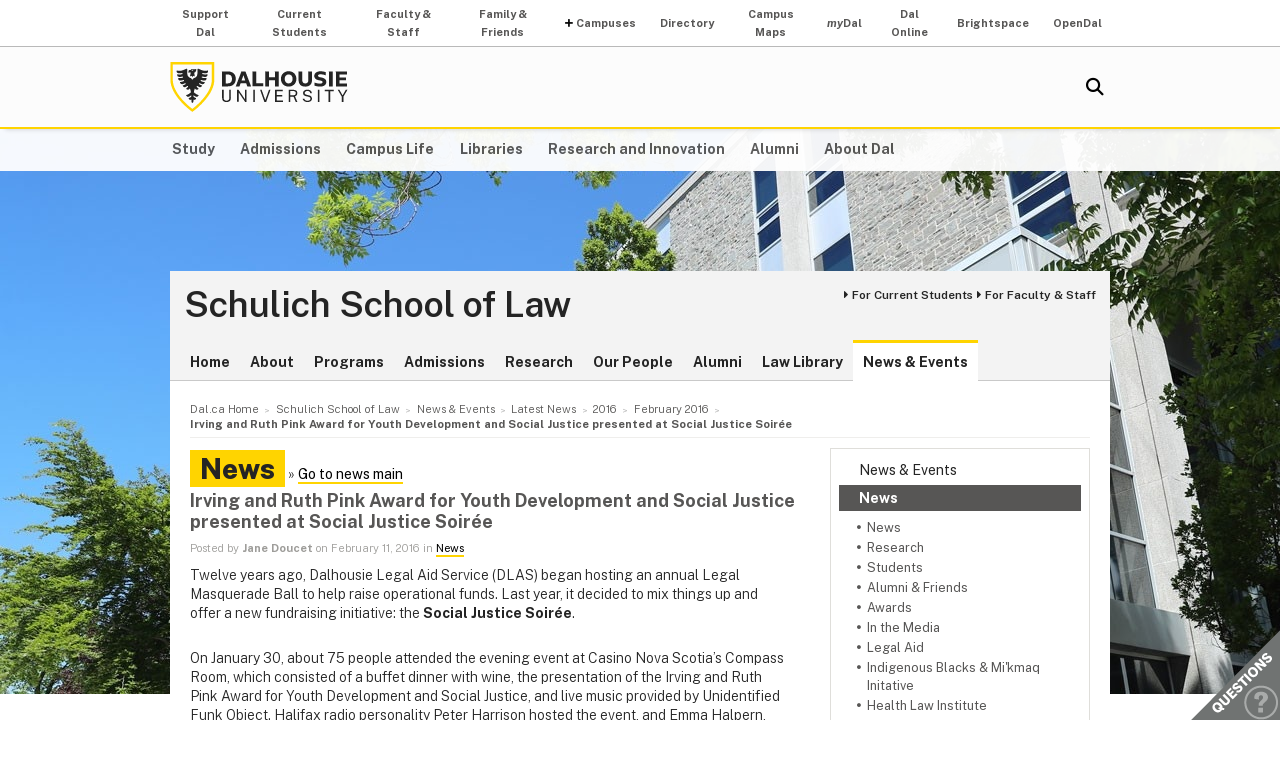

--- FILE ---
content_type: text/html; charset=UTF-8
request_url: https://www.dal.ca/faculty/law/news-events/news/2016/02/11/irving_and_ruth_pink_award_for_youth_development_and_social_justice_presented_at_social_justice_soir__e.html
body_size: 8770
content:
<!DOCTYPE html>
<html lang="en" >
<head>
    <meta http-equiv="Content-Type" content="text/html; charset=utf-8" />
    <meta name="keywords" content="" />
    <meta name="description" content=""/>
    <meta name="coveoDate" content="2016-02-11T14:58:03Z" /><link rel="icon" sizes="192x192" href="https://cdn.dal.ca/etc/designs/dalhousie/clientlibs/global/default/images/favicon/icon-192x192.png.lt_52d8b16a1d0bc6e6e2f65bda92d6c7fa.res/icon-192x192.png">
<link rel="apple-touch-icon" sizes="180x180" href="https://cdn.dal.ca/etc/designs/dalhousie/clientlibs/global/default/images/favicon/apple-touch-icon-180x180.png.lt_0769fa00e34e46c4d1386dc7853ec114.res/apple-touch-icon-180x180.png">
<link rel="apple-touch-icon" sizes="167x167" href="https://cdn.dal.ca/etc/designs/dalhousie/clientlibs/global/default/images/favicon/apple-touch-icon-167x167.png.lt_96c78712ff221466887c36a6900b4720.res/apple-touch-icon-167x167.png">
<link rel="apple-touch-icon" sizes="152x152" href="https://cdn.dal.ca/etc/designs/dalhousie/clientlibs/global/default/images/favicon/apple-touch-icon-152x152.png.lt_e2fc5ffdbb67d4dafbf41c0162fb0f33.res/apple-touch-icon-152x152.png">
<link rel="apple-touch-icon" sizes="120x120" href="https://cdn.dal.ca/etc/designs/dalhousie/clientlibs/global/default/images/favicon/apple-touch-icon-120x120.png.lt_a2a46a9537b9255c5c750a3ad0350c09.res/apple-touch-icon-120x120.png">
<meta name="msapplication-square310x310logo" content="/etc/designs/dalhousie/clientlibs/global/default/images/favicon/icon-310x310.png">
<meta name="msapplication-wide310x150logo" content="/etc/designs/dalhousie/clientlibs/global/default/images/favicon/icon-310x150.png">
<meta name="msapplication-square150x150logo" content="/etc/designs/dalhousie/clientlibs/global/default/images/favicon/icon-150x150.png">
<meta name="msapplication-square70x70logo" content="/etc/designs/dalhousie/clientlibs/global/default/images/favicon/icon-70x70.png">
<meta property="og:title" content="Irving and Ruth Pink Award for Youth Development and Social Justice presented at Social Justice Soirée" />
<meta property="og:type" content="school" />
<meta property="og:url" content="https://www.dal.ca/faculty/law/news-events/news/2016/02/11/irving_and_ruth_pink_award_for_youth_development_and_social_justice_presented_at_social_justice_soir__e.html" />
<meta property="og:image" content="https://cdn.dal.ca/_jcr_content/og_image.adaptive.full.high.jpg/1655131802257.jpg" />
<meta property="og:image:alt" content="Dal horizontal logo" />
<meta property="og:site_name" content="Dalhousie University" />
<meta property="og:description" content="" />
<meta name="twitter:card" content="summary" />
<meta name="twitter:description" content="" />
<meta name="twitter:site" content="@dalhousieu" />
<meta name="twitter:creator" content="@dalhousieu" />
<title>Irving and Ruth Pink Award for Youth Development and Social Justice presented at Social Justice Soirée - Schulich School of Law - Dalhousie University</title>
    
    <link rel="stylesheet" href="https://cdn.dal.ca/etc.clientlibs/clientlibs/granite/jquery-ui.lt_39f0d37a60fbd501f32c59f84fd34f75.min.css" type="text/css">
<link rel="stylesheet" href="https://cdn.dal.ca/etc/designs/dalhousie/clientlibs/global/jquery-ui.lt_d15c3c2fe8bb0b57e2fd329b0ba8ab7c.min.css" type="text/css">
<link rel="stylesheet" href="https://cdn.dal.ca/etc/designs/dalhousie/clientlibs/global/selectNav.lt_5135b360db8e63ccf56b2a5b98325d90.min.css" type="text/css">
<link rel="stylesheet" href="https://cdn.dal.ca/etc.clientlibs/dalhousie/clientlibs/clientlib-site.lt_68910fe1d4dca7bbbf0fe76938f1d1ae.min.css" type="text/css">
<link rel="stylesheet" href="https://cdn.dal.ca/etc/designs/dalhousie/clientlibs/global/default.lt_6faca3b689a3a4d90a2efee217b69b91.min.css" type="text/css">
<link rel="stylesheet" href="https://cdn.dal.ca/etc/designs/dalhousie/clientlibs/global/themes/default-theme.lt_d2a466252c6d5b7b09cad65e9e909f9f.min.css" type="text/css">
<link rel="stylesheet" href="https://cdn.dal.ca/etc/designs/dalhousie/clientlibs/global/themes/programs-theme.lt_983eb1cebc5d144bc3cc7455cefba751.min.css" type="text/css">
<link rel="stylesheet" href="https://cdn.dal.ca/etc/designs/dalhousie/clientlibs/global/themes/faculty.lt_d41d8cd98f00b204e9800998ecf8427e.min.css" type="text/css">
<script src="https://cdn.dal.ca/etc.clientlibs/clientlibs/granite/jquery.lt_1fc733054ddb2e2fcd4a0f763671047b.min.js"></script>
<script src="https://cdn.dal.ca/etc.clientlibs/clientlibs/granite/jquery-ui.lt_99d8b552b0168e049b4d8a2d5568e57e.min.js"></script>
<script src="https://cdn.dal.ca/etc/designs/dalhousie/clientlibs/global/jquery.uniform.lt_7dc7bb06854120382202ad7d19325443.min.js"></script>
<script src="https://cdn.dal.ca/etc/designs/dalhousie/clientlibs/global/selectNav.lt_84c84a606a4e81f8b597406bf7043c5d.min.js"></script>
<script src="https://cdn.dal.ca/etc.clientlibs/dalhousie/clientlibs/clientlib-site.lt_73f8cf55063677ad1c4b77e9c6189710.min.js"></script>
<script src="https://cdn.dal.ca/etc/designs/dalhousie/clientlibs/global/default.lt_33c8bc4d947f6853ba88f2f8f9a7f498.min.js"></script>
<meta name="viewport" content="width=device-width, initial-scale=1.0"/><link rel="preconnect" href="https://fonts.gstatic.com" crossorigin>
<link rel="preload" as="style" href="https://fonts.googleapis.com/css2?family=Public+Sans:ital,wght@0,100;0,200;0,300;0,400;0,500;0,600;0,700;0,800;0,900;1,100;1,200;1,300;1,400;1,500;1,600;1,700;1,800;1,900&display=swap">
<link rel="stylesheet" href="https://fonts.googleapis.com/css2?family=Public+Sans:ital,wght@0,100;0,200;0,300;0,400;0,500;0,600;0,700;0,800;0,900;1,100;1,200;1,300;1,400;1,500;1,600;1,700;1,800;1,900&display=swap">
<link rel="preload" as="style" href="https://cdnjs.cloudflare.com/ajax/libs/font-awesome/5.15.4/css/all.min.css">
<link rel="stylesheet" href="https://cdnjs.cloudflare.com/ajax/libs/font-awesome/5.15.4/css/all.min.css">
<!--  Analytics -->
<script type="text/javascript">
    dataLayer = [{
        'Full Page Path': window.location.host + window.location.pathname,
        'Site' : 'www.dal.ca/faculty/law.html'
    }];

    (function(w,d,s,l,i){
        w[l]=w[l]||[];w[l].push({
            'gtm.start': new Date().getTime(),event:'gtm.js'
        });
        var f=d.getElementsByTagName(s)[0],
            j=d.createElement(s),
            dl=l!='dataLayer'?'&l='+l:'';

        j.async=true;j.src='https://www.googletagmanager.com/gtm.js?id='+i+dl;f.parentNode.insertBefore(j,f);
    })(window,document,'script','dataLayer','GTM-MXNRGKP');

    
            dataLayer.push({
                'event': 'AdditionalTracker',
                'trackerID': 'UA\u002D20875266\u002D1'
            });
        </script>

</head><body><div class="tool-navigation-menu iparsys parsys"><div class="section"><div class="new"></div>
</div><div class="iparys_inherited"><div class="tool-navigation-menu iparsys parsys"><div class="aaPlainText parbase section"><div id="AppArmorAlertID_15"></div><script type="text/javascript" src="https://dal.apparmor.com/Notifications/Feeds/Javascript/?AlertID=15" async></script></div>
<div class="toolsNavigationHeader section"><link rel="stylesheet" href="https://cdn.dal.ca/etc.clientlibs/dalhousie/dal/components/content/toolsNavigationHeader/toolsNavigationHeader.lt_eef32f46f7e250ab2d22a8001ce2384e.min.css" type="text/css" property="stylesheet">
<script src="https://cdn.dal.ca/etc.clientlibs/dalhousie/dal/components/content/toolsNavigationHeader/toolsNavigationHeader.lt_1c0a22b9445571ff7dc9f81e09c8d86f.min.js"></script>
<div class="blk-menu">
            <div class="ctn-boundary">
                <ul class="navbar navbar-desktop">
                    <li class="">
                            <a href="https://alumniapps2.dal.ca/giving/index">Support Dal</a>
                            </li>
                    <li class="">
                            <a href="https://www.dal.ca/information-current-students.html">Current Students</a>
                            </li>
                    <li class="">
                            <a href="https://www.dal.ca/information-faculty-staff.html">Faculty & Staff</a>
                            </li>
                    <li class="">
                            <a href="https://www.dal.ca/parents-and-families.html">Family & Friends</a>
                            </li>
                    <li class="navbar_submenu">
                            <a href="#">Campuses</a>
                            <ul>
                                    <li><a href="https://www.dal.ca/about/campus-locations/truro-bible-hill.html">Agricultural Campus (Truro)</a></li>
                                    <li><a href="https://www.dal.ca/about/campus-locations/halifax.html">Halifax Campuses</a></li>
                                    </ul>
                            </li>
                    <li class="">
                            <a href="https://directory.dal.ca/">Directory</a>
                            </li>
                    <li class="">
                            <a href="https://campusmap.dal.ca/">Campus Maps</a>
                            </li>
                    <li class="">
                            <a href="https://my.dal.ca"><i>my</i>Dal</a>
                            </li>
                    <li class="">
                            <a href="https://dalonline.dal.ca">Dal Online</a>
                            </li>
                    <li class="">
                            <a href="https://www.dal.ca/brightspace">Brightspace</a>
                            </li>
                    <li class="">
                            <a href="https://registeratcontinuingeducation.dal.ca/">OpenDal</a>
                            </li>
                    </ul>
            </div>
        </div>

        <div class="blk-menu mobile">
            <div class="ctn-boundary">
                <ul class="navbar navbar-mobile">
                    <li><a href="https://my.dal.ca"><i>my</i>Dal</a></li>
                    <li><a href="https://directory.dal.ca/">Directory</a></li>
                    <li><a href="https://campusmap.dal.ca/">Maps</a></li>
                    <ul class="navbar-mobile-dropdown">
                        <li><a href="https://registeratcontinuingeducation.dal.ca/">OpenDal</a></li>
                        <li><a href="https://www.dal.ca/brightspace">Brightspace</a></li>
                        <li><a href="https://dalonline.dal.ca">Dal Online</a></li>
                        <li><a href="https://www.dal.ca/information-current-students.html">Students</a></li>
                        <li><a href="https://www.dal.ca/information-faculty-staff.html">Faculty & Staff</a></li>
                        <li><a href="https://www.dal.ca/parents-and-families.html">Family & Friends</a></li>
                        <li><a href="https://alumniapps2.dal.ca/giving/index">Support Dal</a></li>
                        </ul>
                </ul>
                <div class="selector">
                    <span>&nbsp;</span>
                    <select class="mobile-more nofancy">
                        <option value="#" class="empty_menu_item">&nbsp;</option>
                        <option value="https://registeratcontinuingeducation.dal.ca/">OpenDal</option>
                        <option value="https://www.dal.ca/brightspace">Brightspace</option>
                        <option value="https://dalonline.dal.ca">Dal Online</option>
                        <option value="https://www.dal.ca/information-current-students.html">Students</option>
                        <option value="https://www.dal.ca/information-faculty-staff.html">Faculty & Staff</option>
                        <option value="https://www.dal.ca/parents-and-families.html">Family & Friends</option>
                        <option value="https://alumniapps2.dal.ca/giving/index">Support Dal</option>
                        </select>
                </div>

            </div>
        </div>

        <div class="clearfloat"></div>
    </div>
</div>
</div></div>
<div class="header">
    <div class="ctn-boundary">
        <div class="mainLogo"><h2>
  <a href="https://www.dal.ca/" title="Back to Dalhousie University Home Page">Dalhousie University</a>
</h2>
</div>
<div class="siteSearch search"><div class="cmp-search" id="site_search" data-display-name="Dal.ca" data-gcse-code="62f8c37085b9245b8">
</div>
</div>
<div class="mobileMainNav">
    <div class="selector">
        <span>&nbsp;</span>
        <select class="mobile_dal_menu nofancy" id="mobile_dal_menu">
            <option value="#" class="empty_menu_item">&nbsp;</option>
            <option value="https://www.dal.ca/study.html" >Study</option>
            <option value="https://www.dal.ca/admissions.html" >Admissions</option>
            <option value="https://www.dal.ca/campus_life.html" >Campus Life</option>
            <option value="https://www.dal.ca/libraries.html" >Libraries</option>
            <option value="https://www.dal.ca/research-and-innovation.html" >Research and Innovation</option>
            <option value="https://www.dal.ca/alumni.html" >Alumni</option>
            <option value="https://www.dal.ca/about.html" >About Dal</option>
            </select>
    </div>
</div></div> <!-- end-of ctn-boundary -->
</div><!-- Header -->

<div class="mainnav">
    <div class="mn-wrapper">
        <nav class="ctn-boundary" aria-label="Main Navigation">
            <a href="https://www.dal.ca/study.html">Study</a>
            <a href="https://www.dal.ca/admissions.html">Admissions</a>
            <a href="https://www.dal.ca/campus_life.html">Campus Life</a>
            <a href="https://www.dal.ca/libraries.html">Libraries</a>
            <a href="https://www.dal.ca/research-and-innovation.html">Research and Innovation</a>
            <a href="https://www.dal.ca/alumni.html">Alumni</a>
            <a href="https://www.dal.ca/about.html">About Dal</a>
            </nav>
    </div>
</div><!-- Main Navigation -->
<div id="wrapper">
    <div class="banner">
    <div class="background-adaptive-image backgroundAdaptiveImage"><link rel="stylesheet" href="https://cdn.dal.ca/etc.clientlibs/dalhousie/dal/components/content/backgroundAdaptiveImage/clientlibs.lt_46bd1424ade08286c64f45ae06759fc3.min.css" type="text/css" property="stylesheet">
<script src="https://cdn.dal.ca/etc/designs/dalhousie/clientlibs/global/adaptiveImages.lt_255c26b17911c49aa9cebe541dfa21b7.min.js"></script>
<picture title='' class="" >
                <!--[if IE 9]><video style="display: none;"><![endif]-->
                <!--[if lte IE 8]><source srcset="https://cdn.dal.ca/faculty/law/_jcr_content/bgBanner.adaptive.full.high.jpg/1599576621266.jpg" media="(min-width : 0px)" /><![endif]-->
                <source srcset="https://cdn.dal.ca/faculty/law/_jcr_content/bgBanner.adaptive.full.high.jpg/1599576621266.jpg" media="(min-width : 641px)" /><!--[if IE 9]></video><![endif]-->
                <img srcset='https://cdn.dal.ca/faculty/law/_jcr_content/bgBanner.adaptive.full.high.jpg/1599576621266.jpg' alt='' title='' class=""/>
            </picture>

            </div>
</div><!-- Banner -->
<div class="content" id="skipContent">
    <div class="ctn-boundary">
        <div class="ctn-wrapper">
            <div class="subsite-header">
                <div class="subsiteHeader"><div class="subsiteHeader-content">
    <h2 class="subsiteHeader-title">
        <a href="https://www.dal.ca/faculty/law.html" title="Back to Schulich School of Law">Schulich School of Law</a>
    </h2>

    <div class="subsiteHeader-links" id="facultyForBox">
            <ul>
                <li><a href="https://www.dal.ca/faculty/law/current-students.html" class="">For Current Students</a></li>
                <li><a href="https://www.dal.ca/faculty/law/faculty-and-staff.html" class="">For Faculty &amp; Staff</a></li>
                </ul>
        </div>
    </div>
</div>
<div class="subsite-mainnav">
                    <ul>
    <li class="">
            <a href="https://www.dal.ca/faculty/law.html">Home</a>
        </li>
    <li class="">
            <a href="https://www.dal.ca/faculty/law/about.html">About</a>
        </li>
    <li class="">
            <a href="https://www.dal.ca/faculty/law/programs.html">Programs</a>
        </li>
    <li class="">
            <a href="https://www.dal.ca/faculty/law/admissions.html">Admissions</a>
        </li>
    <li class="">
            <a href="https://www.dal.ca/faculty/law/research.html">Research</a>
        </li>
    <li class="">
            <a href="https://www.dal.ca/faculty/law/faculty-staff.html">Our People</a>
        </li>
    <li class="">
            <a href="https://www.dal.ca/faculty/law/alumni.html">Alumni</a>
        </li>
    <li class="">
            <a href="https://www.dal.ca/faculty/law/law-library.html">Law Library</a>
        </li>
    <li class="active ">
            <a href="https://www.dal.ca/faculty/law/news-events.html">News &amp; Events</a>
        </li>
    </ul>

</div>
            </div>

            <div class="subsite-content">
               <div class="breadcrumb"><nav aria-label="Breadcrumb">
        <ol itemscope itemtype="http://schema.org/BreadcrumbList">
            <li class="breadcrumb_pre_nav" itemprop="itemListElement" itemscope itemtype="http://schema.org/ListItem">
                            <a href="https://www.dal.ca/" itemprop="item"><span itemprop="name">Dal.ca Home</span></a>
                            <meta itemprop="position" content="1">
                        </li>
                    <li class="breadcrumb_nav_home_mobile" >
                            <a href="https://www.dal.ca/faculty/law.html">Home</a>
                        </li>
                        <li class="breacrumb_nav_home" itemprop="itemListElement" itemscope itemtype="http://schema.org/ListItem">
                            <a href="https://www.dal.ca/faculty/law.html" itemprop="item"><span itemprop="name">Schulich School of Law</span></a>
                            <meta itemprop="position" content="2">
                        </li>
                    <li itemprop="itemListElement" itemscope itemtype="http://schema.org/ListItem">
                            <a href="https://www.dal.ca/faculty/law/news-events.html" itemprop="item"><span itemprop="name">News &amp; Events</span></a>
                            <meta itemprop="position" content="3">
                        </li>
                    <li itemprop="itemListElement" itemscope itemtype="http://schema.org/ListItem">
                            <a href="https://www.dal.ca/faculty/law/news-events/news.html" itemprop="item"><span itemprop="name">Latest News</span></a>
                            <meta itemprop="position" content="4">
                        </li>
                    <li itemprop="itemListElement" itemscope itemtype="http://schema.org/ListItem">
                            <a href="https://www.dal.ca/faculty/law/news-events/news/2016.html" itemprop="item"><span itemprop="name">2016</span></a>
                            <meta itemprop="position" content="5">
                        </li>
                    <li itemprop="itemListElement" itemscope itemtype="http://schema.org/ListItem">
                            <a href="https://www.dal.ca/faculty/law/news-events/news/2016/02.html" itemprop="item"><span itemprop="name">February 2016</span></a>
                            <meta itemprop="position" content="6">
                        </li>
                    <li class="breadcrumb_current_page" aria-current="page" itemprop="itemListElement" itemscope itemtype="http://schema.org/ListItem">
                <span itemprop="name">Irving and Ruth Pink Award for Youth Development and Social Justice presented at Social Justice Soirée</span>
                <meta itemprop="position" content="7">
            </li>
        </ol>
    </nav>
</div><div class="rightBar containerRightBar"><div class="sidebar">
    <div class="rightPar parsys"><div class="newsMenu section"><link rel="stylesheet" href="https://cdn.dal.ca/etc.clientlibs/dalhousie/nlc/components/content/navigationRight/clientlibs.lt_2631335bf8506868e53263d05e4bcb8d.min.css" type="text/css" property="stylesheet">
<script src="https://cdn.dal.ca/etc.clientlibs/dalhousie/nlc/components/content/navigationRight/clientlibs.lt_c12117bd6c019d3b00625d1b221d8f0d.min.js"></script>
<div class="sidenav">
	    <ul id="side-navigation-menu" class="block-nav"> 
	        <li><a href="/faculty/law/news-events.html">News &amp; Events</a></li>
	        <li class="open">
				<a href="/faculty/law/news-events/news.html">News</a>
	            <ul>
	                <li><a href="https://www.dal.ca/faculty/law/news-events/news.category.html/category/law-news%3Anews.html">News</a></li>
	                <li><a href="https://www.dal.ca/faculty/law/news-events/news.category.html/category/law-news%3Aresearch.html">Research</a></li>
	                <li><a href="https://www.dal.ca/faculty/law/news-events/news.category.html/category/law-news%3Astudents.html">Students</a></li>
	                <li><a href="https://www.dal.ca/faculty/law/news-events/news.category.html/category/law-news%3Aalumni-friends.html">Alumni &amp; Friends</a></li>
	                <li><a href="https://www.dal.ca/faculty/law/news-events/news.category.html/category/law-news%3Aawards.html">Awards</a></li>
	                <li><a href="https://www.dal.ca/faculty/law/news-events/news.category.html/category/law-news%3Amedia.html">In the Media</a></li>
	                <li><a href="https://www.dal.ca/faculty/law/news-events/news.category.html/category/law-news%3Alegal-aid.html">Legal Aid</a></li>
	                <li><a href="https://www.dal.ca/faculty/law/news-events/news.category.html/category/law-news%3AIBM.html">Indigenous Blacks &amp; Mi'kmaq Initative</a></li>
	                <li><a href="https://www.dal.ca/faculty/law/news-events/news.category.html/category/law-news%3AHLI.html">Health Law Institute</a></li>
	                <li><a href="https://www.dal.ca/faculty/law/news-events/news.category.html/category/law-news%3ALATI.html">Law &amp; Technology Institute</a></li>
	                <li><a href="https://www.dal.ca/faculty/law/news-events/news.category.html/category/law-news%3AMELAW.html">Marine &amp; Environmental Law Institute</a></li>
	                <li><a href="https://www.dal.ca/faculty/law/news-events/news.category.html/category/law-news%3ADLAS.html">Dalhousie Legal Aid Service</a></li>
	                </ul>
			</li>
	        <li><a href="/faculty/law/news-events/events.html">Events Calendar</a></li>
		    </ul>
	</div>
</div>
<div class="newsArchiveList section"><div class="sb-box">
    <h3>News Archive</h3>
    <div class="sb-highlight-box">
        <ul>
            <li><a href="/faculty/law/news-events/news/2026/01.html">January 2026</a></li>
            <li><a href="/faculty/law/news-events/news/2025/12.html">December 2025</a></li>
            <li><a href="/faculty/law/news-events/news/2025/11.html">November 2025</a></li>
            <li><a href="/faculty/law/news-events/news/2025/10.html">October 2025</a></li>
            <li><a href="/faculty/law/news-events/news/2025/09.html">September 2025</a></li>
            <li><a href="/faculty/law/news-events/news/2025/08.html">August 2025</a></li>
            <li><a href="/faculty/law/news-events/news/2025/07.html">July 2025</a></li>
            </ul>
    </div>
    <div style="font-size: .9em; text-align: right; padding-top: 8px;">
            &raquo; <a href="/faculty/law/news-events/news/2026.html">More Archives</a>
        </div>
    </div></div>
</div>
</div></div>
<div class="maincontent">
    <div class="contentPar parsys"><div class="newsArticle section"><h1 class="pageTitle">News</h1>
&raquo;
<a href="/faculty/law/news-events/news.html">Go to news main</a>

<link rel="stylesheet" href="https://cdn.dal.ca/etc/designs/dalhousie/clientlibs/content/news.lt_a6f004aaea931f10ef6a3593d9c564b5.min.css" type="text/css" property="stylesheet">
<h2>Irving and Ruth Pink Award for Youth Development and Social Justice presented at Social Justice Soirée</h2>
<div class="by">
    Posted by <strong>Jane Doucet</strong> on
    February 11, 2016
        in
        <a href="https://www.dal.ca/faculty/law/news-events/news.category.html/category/academic_news%3ANews.html">News</a></div>

</div>
<div class="text parbase section"><link rel="stylesheet" href="https://cdn.dal.ca/etc.clientlibs/wcm/foundation/clientlibs/accessibility.lt_7f64d7918e126c44b6d7cafa10b85ef1.min.css" type="text/css" property="stylesheet">
<p>Twelve years ago, Dalhousie Legal Aid Service (DLAS) began hosting an annual Legal Masquerade Ball to help raise operational funds. Last year, it decided to mix things up and offer a new fundraising initiative: the <b>Social Justice Soirée</b>.</p>
<p>On January 30, about 75 people attended the evening event at Casino Nova Scotia’s Compass Room, which consisted of a buffet dinner with wine, the presentation of the Irving and Ruth Pink Award for Youth Development and Social Justice, and live music provided by Unidentified Funk Object. Halifax radio personality Peter Harrison hosted the event, and Emma Halpern, the Equity Officer with the Nova Scotia Barristers’ Society, gave a keynote on social justice in Nova Scotia.</p>
<p>This year’s event raised about $1,200 to benefit the clinic. <b>Reena Davis</b>, DLAS’s office manager, has been organizing the events since 2008. “Everyone has a good time, and the proceeds are put toward operational costs,” she says. “Although it was a decent turnout of community members, law students, and faculty this year, I’d love to see more people attend and more law firms support us.”</p>
<p>With cuts to all levels of funding becoming commonplace, it has become more difficult to run DLAS with the proper resources. Fundraising events like this one allow DLAS to provide valuable publications such as the <i>Tenants Rights Guide</i> and the <i>Welfare Rights Guide </i>to the community and others who advocate for people living in poverty across the province.</p>
<p>“The fundraising proceeds also allow us to buy new computers and new software with better teaching tools for our students, many of whom say that the clinic is where all of the teachings from the first two years of law school start making sense,” says Davis. “Without fundraising, we can do little more than pay the staff.”</p>
<h3><b>Honouring youth-advocacy community leaders</b></h3>
<p>The highlight of the evening was the presentation of the <b>Irving and Ruth Pink Award for Youth Development and Social Justice</b>. The award, now in its fourth year, celebrates outstanding contributions aimed at supporting youth and advancing issues of youth social justice. This year, there were two co-recipients: <b>DeRico Symonds and the SeaStar Child and Youth Advocacy Centre</b>.</p>
<blockquote><p><i>“It’s great to be recognized, but the important thing is that we’ve identified a societal issue – that young people need to be engaged more and be given meaningful employment.” <br />
 – DeRico Symonds, Future Roots</i></p></blockquote>
<p>Symonds has been working with youth for 12 years, the last four with Phoenix Youth Programs in the community of Mulgrave Park. He has been instrumental in developing several education programs for youth and co-founded a youth-employment social enterprise in Halifax’s North End called Future Roots, which operates out of Veith House. Common Good Solutions, a local enterprise development company, has been integral in Future Roots’s development.</p>
<p>“It’s great to be recognized, but the important thing is that we’ve identified a societal issue – that young people need to be engaged more and be given meaningful employment,” says Symonds. “The younger you involve people in meaningful work, the less chance they’ll be involved in risky behaviours.”</p>
<p>The Future Roots youth who are shovelling snow and raking leaves are encouraged to attend the monthly planning meetings, where they can provide input into programming, scheduling, and budgeting and voice any concerns they might have. “Decisions are often made for youth, but not with them,” says Symonds. “I believe that youth are capable of, and should be, involved in the decision-making processes that affect them.”</p>
<p>The award’s other recipient was the SeaStar Child and Youth Advocacy Centre (CYAC). The medical director of the IWK Child Protection Team and head of the Division of General Pediatrics at Dalhousie, <b><a href="http://medicine.dal.ca/departments/department-sites/pediatrics/our-people/our-faculty/amy-ornstein.html">Dr. Amy Ornstein</a></b> accepted the award on behalf of SeaStar CYAC. She has been a key leader in the vision and development of the Centre, which aims to provide a more co-ordinated, less traumatizing process for children and youth when they disclose abuse.</p>
<blockquote><p><i>“It was a huge accomplishment and very validating to receive positive feedback from the community that this work is important.” – Dr. Amy Ornstein, SeaStar CYAC</i></p></blockquote>
<p>The program, operating at the IWK Health Centre, is a first step toward the full-service SeaStar CYAC, which is currently in development. Since 2012, the small-scale program has supported 550 children and youth who have disclosed some form of sexual or physical abuse. Dr. Ornstein notes that this represents just a fraction of the eligible cases in HRM alone.</p>
<p>Research shows that children who have suffered abuse are more likely to be arrested for criminal behaviour as juveniles and are less likely to finish high school, and about one-third abuse their own children. SeaStar focuses on putting the youth at the centre of every step of the process and supporting them all the way through.</p>
<p>“When we do this work well, we hope to launch these kids on a different path in life,” says Dr. Ornstein. “We’re proud of what we’ve accomplished so far with limited space and resources, and we look forward to doing so much more as the program expands. It was a huge accomplishment and very validating to receive positive feedback from the community that this work is important.”    </p>
</div>
<div class="newsTopNewsItems section"><div class="h4-placeholder">
            <h4>Recent News</h4>
            <ul>
                        <li><a href="https://www.dal.ca/faculty/law/news-events/news/2026/01/19/schulich_law_scholars_hits_1_million_digital_downloads.html">Schulich Law Scholars Surpasses 1 Million Downloads</a>
                        <li><a href="https://www.dal.ca/faculty/law/news-events/news/2026/01/15/assistant_professor_suzie_dunn_ft_in__canada_s_privacy_watchdog_expands_probe_into_x_over_grok_s_sexualized_deepfakes_.html">Assistant Professor Suzie Dunn ft in "Canada’s privacy watchdog expands probe into X over Grok’s sexualized deepfakes"</a>
                        <li><a href="https://www.dal.ca/faculty/law/news-events/news/2026/01/13/assistant_professor_suzie_dunn_ft_in__federal_bill_criminalizing_sexual_deepfakes_wouldn_t_cover_x_images__expert_.html">Assistant Professor Suzie Dunn ft in "Federal bill criminalizing sexual deepfakes wouldn’t cover X images: expert"</a>
                        <li><a href="https://www.dal.ca/faculty/law/news-events/news/2026/01/12/dr__sherry_pictou_receives_nova_scotia_human_rights_award.html">Dr. Sherry Pictou Receives Nova Scotia Human Rights Award</a>
                        <li><a href="https://www.dal.ca/faculty/law/news-events/news/2026/01/09/assistant_professor_suzie_dunn_ft_in__grok_s_ai_generated_sexualized_images_of_girls_and_women_underscore_struggle_to_regulate_social_media_.html">Assistant Professor Suzie Dunn ft in "Grok’s AI‑generated sexualized images of girls and women underscore struggle to regulate social media"</a>
                        <li><a href="https://www.dal.ca/faculty/law/news-events/news/2026/01/08/assistant_professor_suzie_dunn_ft_in__grok_s_non_consensual_sexual_images_highlight_gaps_in_canada_s_deepfake_laws_.html">Assistant Professor Suzie Dunn ft in "Grok’s non‑consensual sexual images highlight gaps in Canada’s deepfake laws"</a>
                        <li><a href="https://www.dal.ca/faculty/law/news-events/news/2026/01/08/professor_emeritus_wayne_mackay_ft_in__calls_grow_for_stronger_animal_ownership_laws_in_n_s__after_deadly_dog_attack_.html">Professor Emeritus Wayne MacKay ft in "Calls grow for stronger animal ownership laws in N.S. after deadly dog attack"</a>
                        <li><a href="https://www.dal.ca/faculty/law/news-events/news/2026/01/04/professor_michelle_williams_and_assistant_professor_melisa_marsman_ft_in__black_dalhousie_academics_want_to_create_ethical_research_rules_for_african_nova_scotian_communities_.html">Professor Michelle Williams and Assistant Professor Melisa Marsman ft in "Black Dalhousie academics want to create ethical research rules for African Nova Scotian communities"</a>
                        </ul>
                <a href="https://www.dal.ca/faculty/law/news-events/news.html">View past news items</a>
	        </div>
    </div>
</div>
</div><!-- Main Content --></div><!-- Subsite Content -->
        </div><!-- Wrapper -->
    </div><!-- Boundary -->
</div><!-- Content --> </div> <!-- end-of wrapper -->
<div class="footerComp footer"><link rel="stylesheet" href="https://cdn.dal.ca/etc.clientlibs/dalhousie/nlc/components/content/containerTwoColumn/containerTwoColumn.lt_9fd0a600fa39094b6454080eef4e9114.min.css" type="text/css" property="stylesheet">
<link rel="stylesheet" href="https://cdn.dal.ca/etc.clientlibs/dalhousie/foundation/components/content/footer/footerClientLib.lt_478d088086840a1bc1d76de662a1ef10.min.css" type="text/css" property="stylesheet">
<div id="main_footer">
    <div class="ctn-boundary">
    	<div class="cols2">
            <div class="col-first">
                <div class="col-content">
                    <p><b>Schulich School of Law at Dalhousie University </b><br>
Weldon Law Building<br>
6061 University Avenue&nbsp; PO Box 15000<br>
Halifax, Nova Scotia, Canada&nbsp; B3H 4R2<br>
t:&nbsp; 902.494.3495&nbsp;&nbsp; e:&nbsp; <a href="mailto:lawinfo@dal.ca">lawinfo@dal.ca</a></p>
<p><a href="/faculty/law/programs/jd-admissions.html">JD/Combined Degree Admissions</a>:&nbsp;<a href="mailto:law.admissions@dal.ca">law.admissions@dal.ca</a><a href="mailto:admissions@law.ubc.ca"><br>
 </a><a href="/faculty/law/programs/grad-admissions.html">Graduate Programs in Law Admissions</a>: <a href="mailto: lawgrad@dal.ca">lawgrad@dal.ca</a></p>
</div>
            </div>
            <div class="col-last">
                <div class="col-content">
                    <ul>
<li><a href="/faculty/law/about/contact.html">Contact Us<br>
 </a></li>
<li><a href="https://www.google.ca/maps/place/Schulich+School+of+Law+at+Dalhousie+University/@44.638216,-63.587533,17z/data=!3m1!4b1!4m2!3m1!1s0x0:0xf1a9d0b3e37b0496">Find Us</a></li>
<li><a href="/faculty/law/current-students/career-development.html">Career Development Office</a></li>
<li><a href="/faculty/law/current-students.html">For Current Students</a></li>
</ul>
<ul>
<li><a href="/faculty/law/faculty-and-staff.html">For Faculty &amp; Staff</a></li>
<li><a href="http://directory.dal.ca">Campus Directory</a></li>
<li><a href="http://www.dal.ca/dept/hr/careers_dalhousie.html">Employment with Dalhousie</a></li>
</ul>
<ul>
<li><a href="/privacy_statement.html">Privacy Statement</a></li>
<li><a href="/terms_of_use.html">Terms of Use</a></li>
<li><a href="http://media.dal.ca">Media Centre</a></li>
</ul>
<p style="text-align: right;">&nbsp;</p>
<p style="text-align: right;">&nbsp;</p>
<p style="text-align: right;"><a href="https://www.instagram.com/schulichlaw/"><img src="https://cdn.dal.ca/content/dam/dalhousie/images/law/Home/Social%20media%20icons/Instagram-logo-black.png.lt_f51773012852225852f083dc07cffe2d.res/Instagram-logo-black.png" alt=""></a><a href="https://bsky.app/profile/schulichlaw.bsky.social"><img src="https://cdn.dal.ca/content/dam/dalhousie/images/law/Home/BlueskyWebFooter.png.lt_6a7481a7cf9abb1c54970874dc268e11.res/BlueskyWebFooter.png" alt=""></a><a href="https://www.facebook.com/schulichlaw"><img src="https://cdn.dal.ca/content/dam/dalhousie/images/law/Home/Social%20media%20icons/facebook-black.png.lt_2ecf9770d7cbacb482d1d4f9e47e8fad.res/facebook-black.png" alt=""></a><a href="https://twitter.com/schulichlaw"><img src="https://cdn.dal.ca/content/dam/dalhousie/images/law/Home/Social%2520media%2520icons/Bluesky.png.lt_a8e4adf83b0caffc8446bce77ca403d5.res/Bluesky.png" alt=""></a><a href="https://www.linkedin.com/school/15096806/admin/feed/posts/"><img src="https://cdn.dal.ca/content/dam/dalhousie/images/law/Home/Social%20media%20icons/linkedin-black.png.lt_db9bed602fa095ddf8f963670840c67c.res/linkedin-black.png" alt=""></a><a href="https://www.youtube.com/c/schulichlaw"><img src="https://cdn.dal.ca/content/dam/dalhousie/images/law/Home/Social%20media%20icons/youtube-black.png.lt_db1b35323a0c53d7d39ad8450bb394ee.res/youtube-black.png" alt=""></a></p>
</div>
            </div>
        </div>
    </div>
</div>

<div id="responsive_footer">
    <div class="ctn-boundary">
        <ul>
<li><a href="/faculty/law/about/contact.html">Contact Us </a></li>
<li><a href="/faculty/law/about/contact.html"></a><a href="https://www.google.ca/maps/place/Schulich+School+of+Law+at+Dalhousie+University/@44.638216,-63.587533,17z/data=!3m1!4b1!4m2!3m1!1s0x0:0xf1a9d0b3e37b0496">Find Us</a></li>
</ul>
<ul>
<li><a href="/faculty/law/programs/jd-admissions.html">JD/Combined Degree</a></li>
<li><a href="/faculty/law/programs/grad-admissions.html">Graduate Programs in Law</a></li>
</ul>
<ul>
<li><a href="/faculty/law/current-students/career-development.html">Career Development Office</a></li>
<li><a href="/faculty/law/current-students.html">For Current Students</a></li>
</ul>
<p>&nbsp;</p>
<p><b>Schulich School of Law at Dalhousie University </b><br>
Weldon Law Building<br>
6061 University Avenue&nbsp; PO Box 15000<br>
Halifax, Nova Scotia, Canada&nbsp; B3H 4R2<br>
t:&nbsp; 902.494.3495&nbsp;&nbsp; e:&nbsp; <a href="mailto:lawinfo@dal.ca">lawinfo@dal.ca</a></p>
<p>&nbsp;</p>
</div>
</div>

<!-- Footer -->

<link rel="stylesheet" href="https://cdn.dal.ca/etc/designs/dalhousie/clientlibs/global/feedback.lt_0da98b229a26e86d440689f37bf4b53d.min.css" type="text/css" property="stylesheet">
<div class="feedback_container">
    <div id="kampyle_button">
        <div id="kampyle_container">
            <a href="//www.dal.ca/contact_us.html" id="kampylink" title="Contact us">
                <span id="kampyle_span">
                    &nbsp;
                </span>
            </a>
        </div>
    </div>
    <div id="kampyle_button_responsive">
        <a href="//www.dal.ca/contact_us.html" id="kampylelink_responsive" title="Contact us"></a>
    </div>
</div>
</div>
<noscript>
    <div style="display: inline;">
        <img height="1" width="1" style="border-style: none;" alt="" src="//googleads.g.doubleclick.net/pagead/viewthroughconversion/1027188514/?value=0&amp;label=Ceo_CMqN_wUQos7m6QM&amp;guid=ON&amp;script=0"/>
    </div>
</noscript>
</body>
</html>

--- FILE ---
content_type: text/plain
request_url: https://www.google-analytics.com/j/collect?v=1&_v=j102&a=1590064216&t=pageview&_s=1&dl=https%3A%2F%2Fwww.dal.ca%2Ffaculty%2Flaw%2Fnews-events%2Fnews%2F2016%2F02%2F11%2Firving_and_ruth_pink_award_for_youth_development_and_social_justice_presented_at_social_justice_soir__e.html&ul=en-us%40posix&dt=Irving%20and%20Ruth%20Pink%20Award%20for%20Youth%20Development%20and%20Social%20Justice%20presented%20at%20Social%20Justice%20Soir%C3%A9e%20-%20Schulich%20School%20of%20Law%20-%20Dalhousie%20University&sr=1280x720&vp=1280x720&_u=YGDACAABBAAAACAAI~&jid=1896957591&gjid=1206955958&cid=56268979.1768990977&tid=UA-20875266-1&_gid=1909667978.1768990977&_r=1&_slc=1&gtm=45He61g1n81MXNRGKPv77236065za200zd77236065&gcd=13l3l3l3l1l1&dma=0&tag_exp=103116026~103200004~104527906~104528501~104684208~104684211~105391253~115495938~115938466~115938468~116682876~117041587~117091818&z=988830244
body_size: -823
content:
2,cG-YJZ7H24W64